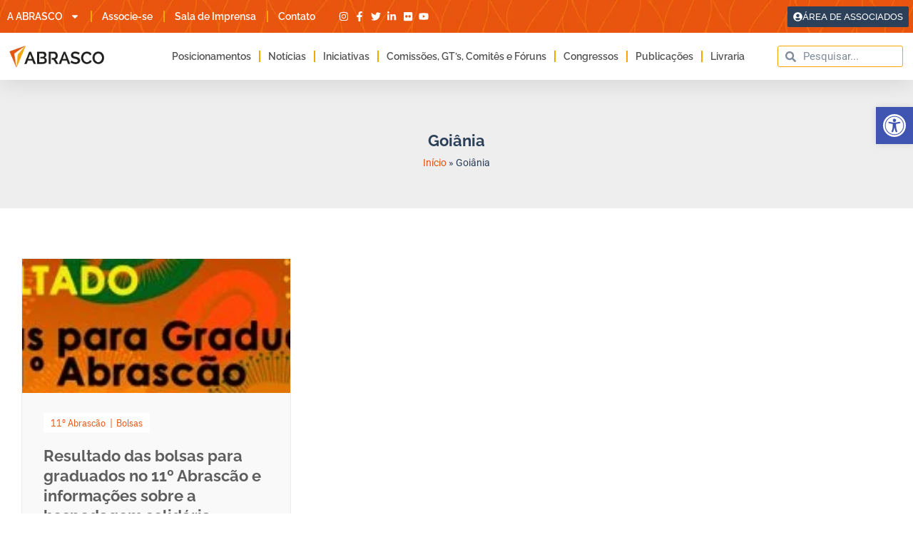

--- FILE ---
content_type: application/javascript
request_url: https://koi-3qnmac9alk.marketingautomation.services/koi?rf=&hn=abrasco.org.br&lg=en-US%40posix&sr=1280x720&cd=24&vr=2.4.1&se=1768794052050&ac=KOI-4945TK7ADK&ts=1768794052&pt=NaN&pl=NaN&loc=https%3A%2F%2Fabrasco.org.br%2Ftags%2Fgoiania%2F&tp=page&ti=Arquivos%20Goi%C3%A2nia%20%C2%BB%20Abrasco
body_size: -69
content:
window._ss.handleResponse({"isChatbotCapable":false,"trackingID":"202601|696da7c4bab300341535e153","type":"page"});
